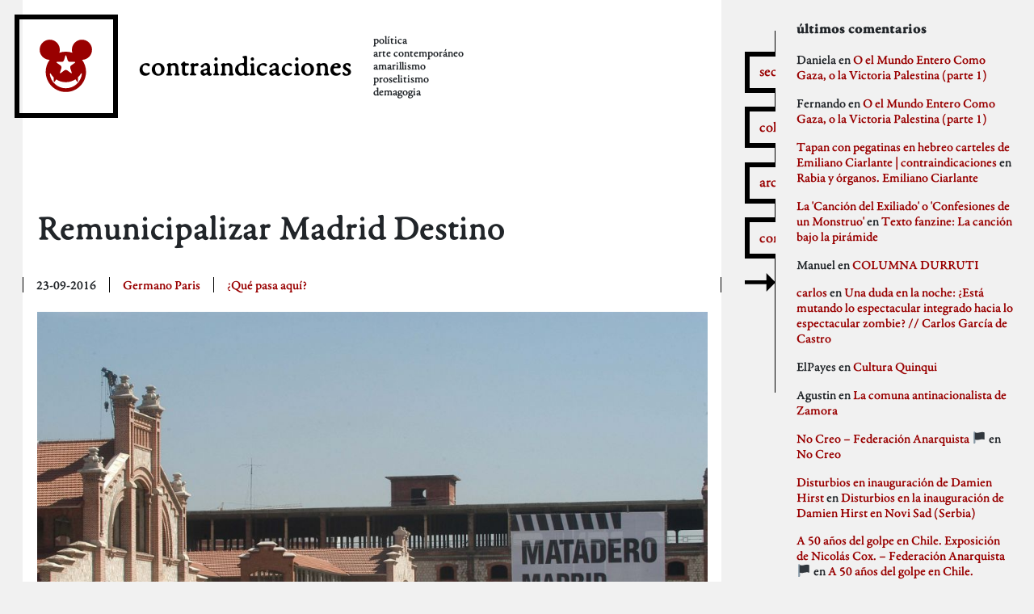

--- FILE ---
content_type: text/html; charset=UTF-8
request_url: https://contraindicaciones.net/remunicipalizar-madrid-destino/
body_size: 11655
content:
<!doctype html>
<html lang="es">
  <head>
    <meta charset="utf-8">
    <meta http-equiv="x-ua-compatible" content="ie=edge">
    <meta name="viewport" content="width=device-width, initial-scale=1, shrink-to-fit=no">
    <title>Remunicipalizar Madrid Destino | contraindicaciones</title>

<!-- The SEO Framework by Sybre Waaijer -->
<meta name="description" content="A estas alturas si algo tenemos claro de la gesti&oacute;n de Ahora Madrid, es que al menos en el &aacute;mbito de la cultura es un fracaso, incapaz de cumplir sus&#8230;" />
<meta property="og:image" content="https://stage.contraindicaciones.net/app/uploads/2016/09/matadero-madrid-1024x681.jpg" />
<meta property="og:locale" content="es_ES" />
<meta property="og:type" content="article" />
<meta property="og:title" content="Remunicipalizar Madrid Destino | contraindicaciones" />
<meta property="og:description" content="A estas alturas si algo tenemos claro de la gesti&oacute;n de Ahora Madrid, es que al menos en el &aacute;mbito de la cultura es un fracaso, incapaz de cumplir sus expectativas y promesas. Una de ellas era acabar&#8230;" />
<meta property="og:url" content="https://contraindicaciones.net/remunicipalizar-madrid-destino/" />
<meta property="og:site_name" content="contraindicaciones" />
<meta property="og:updated_time" content="2016-10-14T00:17+00:00" />
<meta property="article:published_time" content="2016-09-23T16:19+00:00" />
<meta property="article:modified_time" content="2016-10-14T00:17+00:00" />
<meta name="twitter:card" content="summary_large_image" />
<meta name="twitter:title" content="Remunicipalizar Madrid Destino | contraindicaciones" />
<meta name="twitter:description" content="A estas alturas si algo tenemos claro de la gesti&oacute;n de Ahora Madrid, es que al menos en el &aacute;mbito de la cultura es un fracaso, incapaz de cumplir sus expectativas y promesas. Una de ellas era acabar&#8230;" />
<meta name="twitter:image" content="https://stage.contraindicaciones.net/app/uploads/2016/09/matadero-madrid-1024x681.jpg" />
<link rel="canonical" href="https://contraindicaciones.net/remunicipalizar-madrid-destino/" />
<script type="application/ld+json">{"@context":"https://schema.org","@type":"BreadcrumbList","itemListElement":[{"@type":"ListItem","position":1,"item":{"@id":"https://contraindicaciones.net/","name":"contraindicaciones"}},{"@type":"ListItem","position":2,"item":{"@id":"https://contraindicaciones.net/category/que-pasa-aqui/","name":"\u00bfQu\u00e9 pasa aqu\u00ed?"}},{"@type":"ListItem","position":3,"item":{"@id":"https://contraindicaciones.net/remunicipalizar-madrid-destino/","name":"Remunicipalizar Madrid Destino"}}]}</script>
<!-- / The SEO Framework by Sybre Waaijer | 2.82ms meta | 0.64ms boot -->

<link rel='dns-prefetch' href='//s.w.org' />
<link rel="alternate" type="application/rss+xml" title="contraindicaciones &raquo; Comentario Remunicipalizar Madrid Destino del feed" href="https://contraindicaciones.net/remunicipalizar-madrid-destino/feed/" />
		<script>
			window._wpemojiSettings = {"baseUrl":"https:\/\/s.w.org\/images\/core\/emoji\/13.0.1\/72x72\/","ext":".png","svgUrl":"https:\/\/s.w.org\/images\/core\/emoji\/13.0.1\/svg\/","svgExt":".svg","source":{"concatemoji":"https:\/\/contraindicaciones.net\/wp\/wp-includes\/js\/wp-emoji-release.min.js?ver=5.7"}};
			!function(e,a,t){var n,r,o,i=a.createElement("canvas"),p=i.getContext&&i.getContext("2d");function s(e,t){var a=String.fromCharCode;p.clearRect(0,0,i.width,i.height),p.fillText(a.apply(this,e),0,0);e=i.toDataURL();return p.clearRect(0,0,i.width,i.height),p.fillText(a.apply(this,t),0,0),e===i.toDataURL()}function c(e){var t=a.createElement("script");t.src=e,t.defer=t.type="text/javascript",a.getElementsByTagName("head")[0].appendChild(t)}for(o=Array("flag","emoji"),t.supports={everything:!0,everythingExceptFlag:!0},r=0;r<o.length;r++)t.supports[o[r]]=function(e){if(!p||!p.fillText)return!1;switch(p.textBaseline="top",p.font="600 32px Arial",e){case"flag":return s([127987,65039,8205,9895,65039],[127987,65039,8203,9895,65039])?!1:!s([55356,56826,55356,56819],[55356,56826,8203,55356,56819])&&!s([55356,57332,56128,56423,56128,56418,56128,56421,56128,56430,56128,56423,56128,56447],[55356,57332,8203,56128,56423,8203,56128,56418,8203,56128,56421,8203,56128,56430,8203,56128,56423,8203,56128,56447]);case"emoji":return!s([55357,56424,8205,55356,57212],[55357,56424,8203,55356,57212])}return!1}(o[r]),t.supports.everything=t.supports.everything&&t.supports[o[r]],"flag"!==o[r]&&(t.supports.everythingExceptFlag=t.supports.everythingExceptFlag&&t.supports[o[r]]);t.supports.everythingExceptFlag=t.supports.everythingExceptFlag&&!t.supports.flag,t.DOMReady=!1,t.readyCallback=function(){t.DOMReady=!0},t.supports.everything||(n=function(){t.readyCallback()},a.addEventListener?(a.addEventListener("DOMContentLoaded",n,!1),e.addEventListener("load",n,!1)):(e.attachEvent("onload",n),a.attachEvent("onreadystatechange",function(){"complete"===a.readyState&&t.readyCallback()})),(n=t.source||{}).concatemoji?c(n.concatemoji):n.wpemoji&&n.twemoji&&(c(n.twemoji),c(n.wpemoji)))}(window,document,window._wpemojiSettings);
		</script>
		<style>
img.wp-smiley,
img.emoji {
	display: inline !important;
	border: none !important;
	box-shadow: none !important;
	height: 1em !important;
	width: 1em !important;
	margin: 0 .07em !important;
	vertical-align: -0.1em !important;
	background: none !important;
	padding: 0 !important;
}
</style>
	<link rel='stylesheet' id='wp-block-library-css'  href='https://contraindicaciones.net/wp/wp-includes/css/dist/block-library/style.min.css?ver=5.7' media='all' />
<link rel='stylesheet' id='sage/app.css-css'  href='https://contraindicaciones.net/app/themes/ci/dist/styles/app.css?id=eb5e397d90f64d0e7846' media='all' />
<script src='https://contraindicaciones.net/wp/wp-includes/js/jquery/jquery.min.js?ver=3.5.1' id='jquery-core-js'></script>
<script src='https://contraindicaciones.net/wp/wp-includes/js/jquery/jquery-migrate.min.js?ver=3.3.2' id='jquery-migrate-js'></script>
<link rel="https://api.w.org/" href="https://contraindicaciones.net/wp-json/" /><link rel="alternate" type="application/json" href="https://contraindicaciones.net/wp-json/wp/v2/posts/9859" /><link rel="EditURI" type="application/rsd+xml" title="RSD" href="https://contraindicaciones.net/wp/xmlrpc.php?rsd" />
<link rel="wlwmanifest" type="application/wlwmanifest+xml" href="https://contraindicaciones.net/wp/wp-includes/wlwmanifest.xml" /> 
<link rel="alternate" type="application/json+oembed" href="https://contraindicaciones.net/wp-json/oembed/1.0/embed?url=https%3A%2F%2Fcontraindicaciones.net%2Fremunicipalizar-madrid-destino%2F" />
<link rel="alternate" type="text/xml+oembed" href="https://contraindicaciones.net/wp-json/oembed/1.0/embed?url=https%3A%2F%2Fcontraindicaciones.net%2Fremunicipalizar-madrid-destino%2F&#038;format=xml" />
<link rel="apple-touch-icon" sizes="180x180" href="/app/uploads/fbrfg/apple-touch-icon.png">
<link rel="icon" type="image/png" sizes="32x32" href="/app/uploads/fbrfg/favicon-32x32.png">
<link rel="icon" type="image/png" sizes="16x16" href="/app/uploads/fbrfg/favicon-16x16.png">
<link rel="manifest" href="/app/uploads/fbrfg/site.webmanifest">
<link rel="shortcut icon" href="/app/uploads/fbrfg/favicon.ico">
<meta name="msapplication-TileColor" content="#da532c">
<meta name="msapplication-config" content="/app/uploads/fbrfg/browserconfig.xml">
<meta name="theme-color" content="#ffffff"><style>.recentcomments a{display:inline !important;padding:0 !important;margin:0 !important;}</style>  </head>

  <body class="post-template-default single single-post postid-9859 single-format-standard wp-embed-responsive remunicipalizar-madrid-destino">
        
    <div id="app">
      <header class="banner">
  <div class="container-fluid">

    <div class="row brand align-items-center flex-column flex-md-row">
      <a class="logo mr-sm-4" href="https://contraindicaciones.net/">
        <svg class="browni" width="400" height="400" viewBox="0 0 400 400" fill="none" xmlns="http://www.w3.org/2000/svg">
<path fill-rule="evenodd" clip-rule="evenodd" d="M160.32 119.967C172.823 115.697 186.23 113.379 200.179 113.379C214.025 113.379 227.338 115.663 239.762 119.873C237.961 114.088 236.992 107.937 236.992 101.56C236.992 67.5613 264.553 40 298.551 40C332.55 40 360.111 67.5613 360.111 101.56C360.111 135.372 332.852 162.816 299.112 163.117C314.384 183.639 323.422 209.075 323.422 236.622C323.422 304.687 268.244 359.865 200.179 359.865C132.114 359.865 76.9359 304.687 76.9359 236.622C76.9359 209.076 85.9732 183.64 101.245 163.119C67.3911 162.949 40 135.453 40 101.56C40 67.5613 67.5613 40 101.56 40C135.558 40 163.12 67.5613 163.12 101.56C163.12 107.972 162.139 114.155 160.32 119.967ZM208.789 227.557C203.977 223.999 196.177 223.997 191.363 227.557L169.665 243.6C164.853 247.158 162.489 245.443 164.387 239.765L172.94 214.172C174.837 208.495 172.428 201.077 167.555 197.598L145.592 181.92C140.721 178.443 141.621 175.665 147.608 175.715L174.592 175.94C180.576 175.99 186.887 171.407 188.69 165.697L196.814 139.965C198.615 134.258 201.536 134.255 203.338 139.965L211.462 165.697C213.264 171.404 219.573 175.99 225.56 175.94L252.544 175.715C258.528 175.665 259.433 178.441 254.56 181.92L232.597 197.598C227.726 201.075 225.315 208.493 227.212 214.172L235.765 239.765C237.662 245.441 235.301 247.159 230.487 243.6L208.789 227.557ZM292.556 247.265C294.764 243.567 298.364 245.385 298 248.833C292.76 298.365 250.853 336.957 199.932 336.957C149.151 336.957 107.335 298.575 101.909 249.239C101.516 245.66 105.159 244.38 107.405 248.068C112.591 256.584 118.922 264.326 126.184 271.081L126.184 293.135C126.184 299.662 129.125 300.556 132.755 295.13L141.076 282.689C157.968 293.634 178.111 299.989 199.738 299.989C221.628 299.989 241.996 293.479 259.014 282.289L267.739 295.333C271.293 300.648 274.174 299.772 274.174 293.38V270.252C281.293 263.481 287.49 255.75 292.556 247.265Z" fill="#990000"/>
</svg>      </a>
      <a class="nombre mr-sm-4" href="https://contraindicaciones.net/">
        contraindicaciones
      </a>
      <div class="description text-center text-md-left">
        <span>política</span> <span>arte contemporáneo</span> <span>amarillismo</span> <span>proselitismo</span> <span>demagogia</span>
      </div>
    </div>

    <nav class="nav-mobile mt-3 d-md-none">
              <div class="menu-movil-container"><ul id="menu-movil" class="nav"><li id="menu-item-12188" class="menu-item menu-item-type-post_type menu-item-object-page menu-item-12188"><a href="https://contraindicaciones.net/colaboradores/">Colaboradores</a></li>
<li id="menu-item-12189" class="menu-item menu-item-type-post_type menu-item-object-page menu-item-12189"><a href="https://contraindicaciones.net/secciones/">Secciones</a></li>
<li id="menu-item-12190" class="menu-item menu-item-type-post_type menu-item-object-page menu-item-12190"><a href="https://contraindicaciones.net/archivos/">Archivos</a></li>
</ul></div>
          </nav>

  </div>

</header>


<main class="main">
         <div class="contenido-wrap d-flex justify-content-center">
  <div class="contenido d-flex flex-wrap abierto justify-content-center">
    <article class="post-9859 post type-post status-publish format-standard hentry category-que-pasa-aqui">
      <header>
        <h1 class="entry-title">
          Remunicipalizar Madrid Destino
        </h1>

        <div class="meta d-flex">
  <time class="updated" datetime="2016-09-23T16:19:59+00:00">
    23-09-2016
  </time>

  <p class="byline author vcard">
    <a href="https://contraindicaciones.net/author/germano-paris/" rel="author" class="fn">
      Germano Paris
    </a>
  </p>

  <ul class="categories"><li class="cat"><a href="https://contraindicaciones.net/category/que-pasa-aqui/">¿Qué pasa aquí?</a></li></ul>

</div>
      </header>

      <div class="entry-content">
        <p><img loading="lazy" src="https://stage.contraindicaciones.net/app/uploads/2016/09/matadero-madrid-1024x681.jpg" alt="matadero-madrid-1024x681" width="1024" height="681" class="alignnone size-full wp-image-9860" srcset="https://contraindicaciones.net/app/uploads/2016/09/matadero-madrid-1024x681.jpg 1024w, https://contraindicaciones.net/app/uploads/2016/09/matadero-madrid-1024x681-300x200.jpg 300w, https://contraindicaciones.net/app/uploads/2016/09/matadero-madrid-1024x681-768x511.jpg 768w" sizes="(max-width: 1024px) 100vw, 1024px" /></p>
<p>A estas alturas si algo tenemos claro de la gestión de Ahora Madrid, es que al menos en el ámbito de la cultura es un fracaso, incapaz de cumplir sus expectativas y promesas. Una de ellas era acabar con Madrid Destino y convertir la polémica empresa de gestión cultural de Ana Botella en <a href="http://www.eldiario.es/cultura/politicas_culturales/Santi-Eraso_0_413308921.html">lo opuesto de lo que era: una institución abierta, horizontal, transparente y pública</a>. Sin embargo más pronto que tarde, su nuevo director Santi Eraso hizo saber que la cosa era imposible por cuestiones administrativas más que por voluntad política (¿no habíamos quedado en que todo era posible con voluntad política?), y ahora Eraso deja su cargo por «desapasionamiento».</p>
<p>Pero los trabajadores de Madrid Destino no se resignan, y algunos apuestan por la remunicipalización. Así se ha creado CNT Madrid Destino, que se presenta de este modo:</p>
<p>«Somos el último eslabón en el trabajo que genera la gestión cultural pública de la ciudad de Madrid. Sin embargo, no trabajamos directamente para el ayuntamiento, la administración pública de la que depende esa gestión. Trabajamos para Madrid Destino, la empresa municipal que gestiona buques insignia de la cultura madrileña como son Matadero Madrid, Teatro Español, Fernán Gómez o Circo Price, pero dependemos de otra empresa, una de ‘servicios especiales’. Para quien no esté familiarizado, las empresas de servicios especiales sólo contratan a personas con discapacidad. Y es que todas las personas de este último eslabón, somos personas con un grado de discapacidad reconocido.</p>
<p><span id="more-9859"></span></p>
<p>Por estos contratos, las mencionadas empresas son bonificadas en las cuotas a la Seguridad Social y optan a subvenciones y ayudas públicas por la contratación. Favorecen nuestra inclusión y al mismo tiempo, nos convertimos en un valor añadido.</p>
<p>A pesar de ser el último eslabón, somos las primeras personas en recibir al público con nuestro buen hacer y nuestra mejor disposición. Amamos la cultura y tratamos como queremos ser tratados.</p>
<p>Nuestras compañeras y compañeros de trabajo también son dados de alta por empresas distintas a Madrid Destino: de limpieza, vigilancia, mantenimiento, utillería, etc. Compartimos el mismo espacio, y cuidamos juntas que cada función, evento, exposición o acto, salga bien. Pero nos separan empleadores, contratos y categorías laborales.</p>
<p>Cada cierto tiempo sale a licitación los diferentes servicios que prestamos. Las y los trabajadores nos quedamos en un limbo laboral. La nueva empresa que obtiene la licitación puede continuar con el equipo que ya está desarrollando la actividad u optar por contratar a un nuevo equipo de personas. Lo que genera una vulnerabilidad laboral grave para la personas trabajadoras.</p>
<p>Dada la peculiaridad de nuestro caso (personas con discapacidad), la empresa ganadora suele ser otra empresa de servicios especiales que acaba optando por la subrogación. Es decir, por la continuidad de la plantilla.</p>
<p>En esa continuidad se supone que debieran contemplarse los derechos ya adquiridos en el puesto de trabajo: salario, categoría laboral, base de cotización, antigüedad, periodo vacacional, etc. Pero la realidad es que esto depende de la voluntad de la empresa ganadora. No nos quedamos en un limbo laboral sino que, a modo de ‘cromos intercambiables’ perdemos el valor como personas, y es la empresa la que decide cuánto valemos, o cuánto valen nuestros derechos. Vivimos la precariedad de la discapacidad.</p>
<p>Ante esta situación, lanzamos una pregunta: ¿Todo esto no sería más sencillo, más fácil, más ágil, si el ayuntamiento, la administración pública que nos compete, remunicipalizase los servicios culturales que son de todos los madrileños y madrileñas?»</p>
<p><a href="http://graficasmadrid.cnt.es/remunicipalizar-la-gestion-cultural-remunicipalizar-madrid-destino/">CNT Madrid Destino</a></p>
      </div>

      <footer>
        
      </footer>

      <section id="comments" class="comments">
    
    
    	<div id="respond" class="comment-respond">
		<h3 id="reply-title" class="comment-reply-title">Deja una respuesta <small><a rel="nofollow" id="cancel-comment-reply-link" href="/remunicipalizar-madrid-destino/#respond" style="display:none;">Cancelar la respuesta</a></small></h3><form action="https://contraindicaciones.net/wp/wp-comments-post.php" method="post" id="commentform" class="comment-form" novalidate><p class="comment-notes"><span id="email-notes">Tu dirección de correo electrónico no será publicada.</span> Los campos obligatorios están marcados con <span class="required">*</span></p><p class="comment-form-comment"><label for="comment">Comentario</label> <textarea id="comment" name="comment" cols="45" rows="8" maxlength="65525" required="required"></textarea></p><p class="comment-form-author"><label for="author">Nombre <span class="required">*</span></label> <input id="author" name="author" type="text" value="" size="30" maxlength="245" required='required' /></p>
<p class="comment-form-email"><label for="email">Correo electrónico <span class="required">*</span></label> <input id="email" name="email" type="email" value="" size="30" maxlength="100" aria-describedby="email-notes" required='required' /></p>
<p class="comment-form-url"><label for="url">Web</label> <input id="url" name="url" type="url" value="" size="30" maxlength="200" /></p>
<p class="form-submit"><input name="submit" type="submit" id="submit" class="submit" value="Publicar el comentario" /> <input type='hidden' name='comment_post_ID' value='9859' id='comment_post_ID' />
<input type='hidden' name='comment_parent' id='comment_parent' value='0' />
</p><p style="display: none;"><input type="hidden" id="akismet_comment_nonce" name="akismet_comment_nonce" value="3da409e166" /></p><p style="display: none !important;"><label>&#916;<textarea name="ak_hp_textarea" cols="45" rows="8" maxlength="100"></textarea></label><input type="hidden" id="ak_js_1" name="ak_js" value="115"/><script>document.getElementById( "ak_js_1" ).setAttribute( "value", ( new Date() ).getTime() );</script></p></form>	</div><!-- #respond -->
	  </section>
    </article>
  </div>
</div>
  </main>

  <aside class="sidebar">
      <div class="botones d-none d-md-flex">
  <nav class="nav-sidebar d-none d-md-block">
          <ul id="nav-sidebar" class="nav nav-sidebar"><li id="menu-item-12184" class="secciones menu-item menu-item-type-custom menu-item-object-custom menu-item-12184"><a href="#">secciones</a></li>
<li id="menu-item-12181" class="colaboradores menu-item menu-item-type-custom menu-item-object-custom menu-item-12181"><a href="#">colaboradores</a></li>
<li id="menu-item-12182" class="archivos menu-item menu-item-type-custom menu-item-object-custom menu-item-12182"><a href="#">archivos</a></li>
<li id="menu-item-12183" class="comentarios menu-item menu-item-type-custom menu-item-object-custom menu-item-12183"><a href="#">comentarios</a></li>
</ul>
    
    <a href="#" id="btnside">
      <svg id="flecha-izq" viewBox="0 0 243 148" fill="none" xmlns="http://www.w3.org/2000/svg">
<g clip-path="url(#clip0)">
<path d="M72 3.09494e-07L6.43538e-06 73.6121L72 147.224L72 88.6121L243 88.6122L243 58.6122L72 58.6121L72 3.09494e-07Z" fill="black"/>
</g>
<defs>
<clipPath id="clip0">
<rect width="243" height="148" fill="white"/>
</clipPath>
</defs>
</svg>      <svg id="flecha-der" width="243" height="148" viewBox="0 0 243 148" fill="none" xmlns="http://www.w3.org/2000/svg">
<path d="M171 147.224L243 73.6122L171 0V58.6122H0V88.6122H171V147.224Z" fill="black"/>
</svg>    </a>
  </nav>
</div>

<section class="widget categories-2 widget_categories"><h3>secciones</h3>
			<ul>
					<li class="cat-item cat-item-3"><a href="https://contraindicaciones.net/category/que-pasa-aqui/" title="La actualidad contraindicada.">¿Qué pasa aquí?</a>
</li>
	<li class="cat-item cat-item-4"><a href="https://contraindicaciones.net/category/autobombo/" title="Aquí los colaboradores de contraindicaciones presumen de sus logros, por ridículos que sean.">Autobombo</a>
</li>
	<li class="cat-item cat-item-5"><a href="https://contraindicaciones.net/category/critica-a-la-critica/" title="La mejor defensa es un buen ataque y el mejor ataque a un crítico es comerle la oreja.">Critica a la crítica</a>
</li>
	<li class="cat-item cat-item-6"><a href="https://contraindicaciones.net/category/delincuentes/" title="La criminalización es una potente herramienta que las instituciones utilizan contra la sociedad civil. Orgullo de delincuente.">Delincuentes</a>
</li>
	<li class="cat-item cat-item-7"><a href="https://contraindicaciones.net/category/difusion/" title="Propaganda, sin más. El resto de secciones también contiene propaganda pero aquí, más.">Difusión</a>
</li>
	<li class="cat-item cat-item-8"><a href="https://contraindicaciones.net/category/idioteces/" title="Cosas que nos avergüenza publicar pero que se publican igualmente porque somos incapaces de un mínimo de contención.">Idioteces</a>
</li>
	<li class="cat-item cat-item-9"><a href="https://contraindicaciones.net/category/memoria-historica/" title="Recordando los hermosos pasajes de nuestra historia.">Memoria Histórica</a>
</li>
	<li class="cat-item cat-item-10"><a href="https://contraindicaciones.net/category/pill-golding/" title="Cosas que nos gustan.">Pill Golding</a>
</li>
	<li class="cat-item cat-item-1"><a href="https://contraindicaciones.net/category/sin-categoria/">Sin categoría</a>
</li>
	<li class="cat-item cat-item-12"><a href="https://contraindicaciones.net/category/weblog/" title="Nuestra sección &quot;meta&quot;, o sea, lo que se refiere a contraindicaciones propiamente.">Weblog</a>
</li>
			</ul>

			</section><section class="widget archives-2 widget_archive"><h3>archivos</h3>
			<ul>
					<li><a href='https://contraindicaciones.net/2026/01/'>enero 2026</a></li>
	<li><a href='https://contraindicaciones.net/2025/12/'>diciembre 2025</a></li>
	<li><a href='https://contraindicaciones.net/2025/11/'>noviembre 2025</a></li>
	<li><a href='https://contraindicaciones.net/2023/11/'>noviembre 2023</a></li>
	<li><a href='https://contraindicaciones.net/2023/09/'>septiembre 2023</a></li>
	<li><a href='https://contraindicaciones.net/2023/07/'>julio 2023</a></li>
	<li><a href='https://contraindicaciones.net/2023/02/'>febrero 2023</a></li>
	<li><a href='https://contraindicaciones.net/2022/06/'>junio 2022</a></li>
	<li><a href='https://contraindicaciones.net/2022/05/'>mayo 2022</a></li>
	<li><a href='https://contraindicaciones.net/2022/04/'>abril 2022</a></li>
	<li><a href='https://contraindicaciones.net/2022/03/'>marzo 2022</a></li>
	<li><a href='https://contraindicaciones.net/2021/05/'>mayo 2021</a></li>
	<li><a href='https://contraindicaciones.net/2021/04/'>abril 2021</a></li>
	<li><a href='https://contraindicaciones.net/2021/02/'>febrero 2021</a></li>
	<li><a href='https://contraindicaciones.net/2021/01/'>enero 2021</a></li>
	<li><a href='https://contraindicaciones.net/2020/12/'>diciembre 2020</a></li>
	<li><a href='https://contraindicaciones.net/2020/11/'>noviembre 2020</a></li>
	<li><a href='https://contraindicaciones.net/2020/10/'>octubre 2020</a></li>
	<li><a href='https://contraindicaciones.net/2020/09/'>septiembre 2020</a></li>
	<li><a href='https://contraindicaciones.net/2020/08/'>agosto 2020</a></li>
	<li><a href='https://contraindicaciones.net/2020/07/'>julio 2020</a></li>
	<li><a href='https://contraindicaciones.net/2020/06/'>junio 2020</a></li>
	<li><a href='https://contraindicaciones.net/2020/05/'>mayo 2020</a></li>
	<li><a href='https://contraindicaciones.net/2020/04/'>abril 2020</a></li>
	<li><a href='https://contraindicaciones.net/2020/03/'>marzo 2020</a></li>
	<li><a href='https://contraindicaciones.net/2020/02/'>febrero 2020</a></li>
	<li><a href='https://contraindicaciones.net/2020/01/'>enero 2020</a></li>
	<li><a href='https://contraindicaciones.net/2019/12/'>diciembre 2019</a></li>
	<li><a href='https://contraindicaciones.net/2019/11/'>noviembre 2019</a></li>
	<li><a href='https://contraindicaciones.net/2019/10/'>octubre 2019</a></li>
	<li><a href='https://contraindicaciones.net/2019/09/'>septiembre 2019</a></li>
	<li><a href='https://contraindicaciones.net/2019/07/'>julio 2019</a></li>
	<li><a href='https://contraindicaciones.net/2019/06/'>junio 2019</a></li>
	<li><a href='https://contraindicaciones.net/2019/05/'>mayo 2019</a></li>
	<li><a href='https://contraindicaciones.net/2019/04/'>abril 2019</a></li>
	<li><a href='https://contraindicaciones.net/2019/03/'>marzo 2019</a></li>
	<li><a href='https://contraindicaciones.net/2019/02/'>febrero 2019</a></li>
	<li><a href='https://contraindicaciones.net/2019/01/'>enero 2019</a></li>
	<li><a href='https://contraindicaciones.net/2018/12/'>diciembre 2018</a></li>
	<li><a href='https://contraindicaciones.net/2018/11/'>noviembre 2018</a></li>
	<li><a href='https://contraindicaciones.net/2018/10/'>octubre 2018</a></li>
	<li><a href='https://contraindicaciones.net/2018/09/'>septiembre 2018</a></li>
	<li><a href='https://contraindicaciones.net/2018/08/'>agosto 2018</a></li>
	<li><a href='https://contraindicaciones.net/2018/07/'>julio 2018</a></li>
	<li><a href='https://contraindicaciones.net/2018/06/'>junio 2018</a></li>
	<li><a href='https://contraindicaciones.net/2018/05/'>mayo 2018</a></li>
	<li><a href='https://contraindicaciones.net/2018/04/'>abril 2018</a></li>
	<li><a href='https://contraindicaciones.net/2018/03/'>marzo 2018</a></li>
	<li><a href='https://contraindicaciones.net/2018/02/'>febrero 2018</a></li>
	<li><a href='https://contraindicaciones.net/2018/01/'>enero 2018</a></li>
	<li><a href='https://contraindicaciones.net/2017/12/'>diciembre 2017</a></li>
	<li><a href='https://contraindicaciones.net/2017/11/'>noviembre 2017</a></li>
	<li><a href='https://contraindicaciones.net/2017/10/'>octubre 2017</a></li>
	<li><a href='https://contraindicaciones.net/2017/09/'>septiembre 2017</a></li>
	<li><a href='https://contraindicaciones.net/2017/08/'>agosto 2017</a></li>
	<li><a href='https://contraindicaciones.net/2017/07/'>julio 2017</a></li>
	<li><a href='https://contraindicaciones.net/2017/06/'>junio 2017</a></li>
	<li><a href='https://contraindicaciones.net/2017/05/'>mayo 2017</a></li>
	<li><a href='https://contraindicaciones.net/2017/04/'>abril 2017</a></li>
	<li><a href='https://contraindicaciones.net/2017/03/'>marzo 2017</a></li>
	<li><a href='https://contraindicaciones.net/2017/02/'>febrero 2017</a></li>
	<li><a href='https://contraindicaciones.net/2017/01/'>enero 2017</a></li>
	<li><a href='https://contraindicaciones.net/2016/12/'>diciembre 2016</a></li>
	<li><a href='https://contraindicaciones.net/2016/11/'>noviembre 2016</a></li>
	<li><a href='https://contraindicaciones.net/2016/10/'>octubre 2016</a></li>
	<li><a href='https://contraindicaciones.net/2016/09/'>septiembre 2016</a></li>
	<li><a href='https://contraindicaciones.net/2016/08/'>agosto 2016</a></li>
	<li><a href='https://contraindicaciones.net/2016/07/'>julio 2016</a></li>
	<li><a href='https://contraindicaciones.net/2016/06/'>junio 2016</a></li>
	<li><a href='https://contraindicaciones.net/2016/05/'>mayo 2016</a></li>
	<li><a href='https://contraindicaciones.net/2016/04/'>abril 2016</a></li>
	<li><a href='https://contraindicaciones.net/2016/03/'>marzo 2016</a></li>
	<li><a href='https://contraindicaciones.net/2016/02/'>febrero 2016</a></li>
	<li><a href='https://contraindicaciones.net/2016/01/'>enero 2016</a></li>
	<li><a href='https://contraindicaciones.net/2015/12/'>diciembre 2015</a></li>
	<li><a href='https://contraindicaciones.net/2015/11/'>noviembre 2015</a></li>
	<li><a href='https://contraindicaciones.net/2015/10/'>octubre 2015</a></li>
	<li><a href='https://contraindicaciones.net/2015/09/'>septiembre 2015</a></li>
	<li><a href='https://contraindicaciones.net/2015/08/'>agosto 2015</a></li>
	<li><a href='https://contraindicaciones.net/2015/07/'>julio 2015</a></li>
	<li><a href='https://contraindicaciones.net/2015/06/'>junio 2015</a></li>
	<li><a href='https://contraindicaciones.net/2015/05/'>mayo 2015</a></li>
	<li><a href='https://contraindicaciones.net/2015/04/'>abril 2015</a></li>
	<li><a href='https://contraindicaciones.net/2015/03/'>marzo 2015</a></li>
	<li><a href='https://contraindicaciones.net/2015/02/'>febrero 2015</a></li>
	<li><a href='https://contraindicaciones.net/2015/01/'>enero 2015</a></li>
	<li><a href='https://contraindicaciones.net/2014/12/'>diciembre 2014</a></li>
	<li><a href='https://contraindicaciones.net/2014/11/'>noviembre 2014</a></li>
	<li><a href='https://contraindicaciones.net/2014/10/'>octubre 2014</a></li>
	<li><a href='https://contraindicaciones.net/2014/09/'>septiembre 2014</a></li>
	<li><a href='https://contraindicaciones.net/2014/08/'>agosto 2014</a></li>
	<li><a href='https://contraindicaciones.net/2014/07/'>julio 2014</a></li>
	<li><a href='https://contraindicaciones.net/2014/06/'>junio 2014</a></li>
	<li><a href='https://contraindicaciones.net/2014/05/'>mayo 2014</a></li>
	<li><a href='https://contraindicaciones.net/2014/01/'>enero 2014</a></li>
	<li><a href='https://contraindicaciones.net/2013/12/'>diciembre 2013</a></li>
	<li><a href='https://contraindicaciones.net/2013/11/'>noviembre 2013</a></li>
	<li><a href='https://contraindicaciones.net/2013/10/'>octubre 2013</a></li>
	<li><a href='https://contraindicaciones.net/2013/09/'>septiembre 2013</a></li>
	<li><a href='https://contraindicaciones.net/2013/08/'>agosto 2013</a></li>
	<li><a href='https://contraindicaciones.net/2013/07/'>julio 2013</a></li>
	<li><a href='https://contraindicaciones.net/2013/06/'>junio 2013</a></li>
	<li><a href='https://contraindicaciones.net/2013/05/'>mayo 2013</a></li>
	<li><a href='https://contraindicaciones.net/2013/04/'>abril 2013</a></li>
	<li><a href='https://contraindicaciones.net/2013/03/'>marzo 2013</a></li>
	<li><a href='https://contraindicaciones.net/2013/02/'>febrero 2013</a></li>
	<li><a href='https://contraindicaciones.net/2013/01/'>enero 2013</a></li>
	<li><a href='https://contraindicaciones.net/2012/12/'>diciembre 2012</a></li>
	<li><a href='https://contraindicaciones.net/2012/11/'>noviembre 2012</a></li>
	<li><a href='https://contraindicaciones.net/2012/10/'>octubre 2012</a></li>
	<li><a href='https://contraindicaciones.net/2012/09/'>septiembre 2012</a></li>
	<li><a href='https://contraindicaciones.net/2012/08/'>agosto 2012</a></li>
	<li><a href='https://contraindicaciones.net/2012/07/'>julio 2012</a></li>
	<li><a href='https://contraindicaciones.net/2012/06/'>junio 2012</a></li>
	<li><a href='https://contraindicaciones.net/2012/05/'>mayo 2012</a></li>
	<li><a href='https://contraindicaciones.net/2012/04/'>abril 2012</a></li>
	<li><a href='https://contraindicaciones.net/2012/03/'>marzo 2012</a></li>
	<li><a href='https://contraindicaciones.net/2012/02/'>febrero 2012</a></li>
	<li><a href='https://contraindicaciones.net/2012/01/'>enero 2012</a></li>
	<li><a href='https://contraindicaciones.net/2011/12/'>diciembre 2011</a></li>
	<li><a href='https://contraindicaciones.net/2011/11/'>noviembre 2011</a></li>
	<li><a href='https://contraindicaciones.net/2011/10/'>octubre 2011</a></li>
	<li><a href='https://contraindicaciones.net/2011/09/'>septiembre 2011</a></li>
	<li><a href='https://contraindicaciones.net/2011/08/'>agosto 2011</a></li>
	<li><a href='https://contraindicaciones.net/2011/07/'>julio 2011</a></li>
	<li><a href='https://contraindicaciones.net/2011/06/'>junio 2011</a></li>
	<li><a href='https://contraindicaciones.net/2011/05/'>mayo 2011</a></li>
	<li><a href='https://contraindicaciones.net/2011/04/'>abril 2011</a></li>
	<li><a href='https://contraindicaciones.net/2011/03/'>marzo 2011</a></li>
	<li><a href='https://contraindicaciones.net/2011/02/'>febrero 2011</a></li>
	<li><a href='https://contraindicaciones.net/2011/01/'>enero 2011</a></li>
	<li><a href='https://contraindicaciones.net/2010/12/'>diciembre 2010</a></li>
	<li><a href='https://contraindicaciones.net/2010/11/'>noviembre 2010</a></li>
	<li><a href='https://contraindicaciones.net/2010/10/'>octubre 2010</a></li>
	<li><a href='https://contraindicaciones.net/2010/09/'>septiembre 2010</a></li>
	<li><a href='https://contraindicaciones.net/2010/08/'>agosto 2010</a></li>
	<li><a href='https://contraindicaciones.net/2010/07/'>julio 2010</a></li>
	<li><a href='https://contraindicaciones.net/2010/06/'>junio 2010</a></li>
	<li><a href='https://contraindicaciones.net/2010/05/'>mayo 2010</a></li>
	<li><a href='https://contraindicaciones.net/2010/04/'>abril 2010</a></li>
	<li><a href='https://contraindicaciones.net/2010/03/'>marzo 2010</a></li>
	<li><a href='https://contraindicaciones.net/2010/02/'>febrero 2010</a></li>
	<li><a href='https://contraindicaciones.net/2010/01/'>enero 2010</a></li>
	<li><a href='https://contraindicaciones.net/2009/12/'>diciembre 2009</a></li>
	<li><a href='https://contraindicaciones.net/2009/11/'>noviembre 2009</a></li>
	<li><a href='https://contraindicaciones.net/2009/10/'>octubre 2009</a></li>
	<li><a href='https://contraindicaciones.net/2009/09/'>septiembre 2009</a></li>
	<li><a href='https://contraindicaciones.net/2009/08/'>agosto 2009</a></li>
	<li><a href='https://contraindicaciones.net/2009/07/'>julio 2009</a></li>
	<li><a href='https://contraindicaciones.net/2009/06/'>junio 2009</a></li>
	<li><a href='https://contraindicaciones.net/2009/05/'>mayo 2009</a></li>
	<li><a href='https://contraindicaciones.net/2009/04/'>abril 2009</a></li>
	<li><a href='https://contraindicaciones.net/2009/03/'>marzo 2009</a></li>
	<li><a href='https://contraindicaciones.net/2009/02/'>febrero 2009</a></li>
	<li><a href='https://contraindicaciones.net/2009/01/'>enero 2009</a></li>
	<li><a href='https://contraindicaciones.net/2008/12/'>diciembre 2008</a></li>
	<li><a href='https://contraindicaciones.net/2008/06/'>junio 2008</a></li>
	<li><a href='https://contraindicaciones.net/2008/05/'>mayo 2008</a></li>
	<li><a href='https://contraindicaciones.net/2008/04/'>abril 2008</a></li>
	<li><a href='https://contraindicaciones.net/2008/03/'>marzo 2008</a></li>
	<li><a href='https://contraindicaciones.net/2008/02/'>febrero 2008</a></li>
	<li><a href='https://contraindicaciones.net/2008/01/'>enero 2008</a></li>
	<li><a href='https://contraindicaciones.net/2007/12/'>diciembre 2007</a></li>
	<li><a href='https://contraindicaciones.net/2007/11/'>noviembre 2007</a></li>
	<li><a href='https://contraindicaciones.net/2007/10/'>octubre 2007</a></li>
	<li><a href='https://contraindicaciones.net/2007/09/'>septiembre 2007</a></li>
	<li><a href='https://contraindicaciones.net/2007/08/'>agosto 2007</a></li>
	<li><a href='https://contraindicaciones.net/2007/07/'>julio 2007</a></li>
	<li><a href='https://contraindicaciones.net/2007/06/'>junio 2007</a></li>
	<li><a href='https://contraindicaciones.net/2007/05/'>mayo 2007</a></li>
	<li><a href='https://contraindicaciones.net/2007/04/'>abril 2007</a></li>
	<li><a href='https://contraindicaciones.net/2007/03/'>marzo 2007</a></li>
	<li><a href='https://contraindicaciones.net/2007/02/'>febrero 2007</a></li>
	<li><a href='https://contraindicaciones.net/2007/01/'>enero 2007</a></li>
	<li><a href='https://contraindicaciones.net/2006/12/'>diciembre 2006</a></li>
	<li><a href='https://contraindicaciones.net/2006/11/'>noviembre 2006</a></li>
	<li><a href='https://contraindicaciones.net/2006/07/'>julio 2006</a></li>
	<li><a href='https://contraindicaciones.net/2006/06/'>junio 2006</a></li>
	<li><a href='https://contraindicaciones.net/2006/05/'>mayo 2006</a></li>
	<li><a href='https://contraindicaciones.net/2006/04/'>abril 2006</a></li>
	<li><a href='https://contraindicaciones.net/2006/03/'>marzo 2006</a></li>
	<li><a href='https://contraindicaciones.net/2006/02/'>febrero 2006</a></li>
	<li><a href='https://contraindicaciones.net/2006/01/'>enero 2006</a></li>
	<li><a href='https://contraindicaciones.net/2005/12/'>diciembre 2005</a></li>
	<li><a href='https://contraindicaciones.net/2005/11/'>noviembre 2005</a></li>
	<li><a href='https://contraindicaciones.net/2005/10/'>octubre 2005</a></li>
	<li><a href='https://contraindicaciones.net/2005/09/'>septiembre 2005</a></li>
	<li><a href='https://contraindicaciones.net/2005/08/'>agosto 2005</a></li>
	<li><a href='https://contraindicaciones.net/2005/07/'>julio 2005</a></li>
	<li><a href='https://contraindicaciones.net/2005/06/'>junio 2005</a></li>
	<li><a href='https://contraindicaciones.net/2005/05/'>mayo 2005</a></li>
	<li><a href='https://contraindicaciones.net/2005/04/'>abril 2005</a></li>
	<li><a href='https://contraindicaciones.net/2005/03/'>marzo 2005</a></li>
	<li><a href='https://contraindicaciones.net/2005/02/'>febrero 2005</a></li>
	<li><a href='https://contraindicaciones.net/2005/01/'>enero 2005</a></li>
	<li><a href='https://contraindicaciones.net/2004/12/'>diciembre 2004</a></li>
	<li><a href='https://contraindicaciones.net/2004/11/'>noviembre 2004</a></li>
	<li><a href='https://contraindicaciones.net/2004/10/'>octubre 2004</a></li>
	<li><a href='https://contraindicaciones.net/2004/09/'>septiembre 2004</a></li>
	<li><a href='https://contraindicaciones.net/2004/08/'>agosto 2004</a></li>
	<li><a href='https://contraindicaciones.net/2004/07/'>julio 2004</a></li>
	<li><a href='https://contraindicaciones.net/2004/06/'>junio 2004</a></li>
	<li><a href='https://contraindicaciones.net/2004/05/'>mayo 2004</a></li>
	<li><a href='https://contraindicaciones.net/2004/04/'>abril 2004</a></li>
	<li><a href='https://contraindicaciones.net/2004/03/'>marzo 2004</a></li>
	<li><a href='https://contraindicaciones.net/2004/02/'>febrero 2004</a></li>
	<li><a href='https://contraindicaciones.net/2004/01/'>enero 2004</a></li>
	<li><a href='https://contraindicaciones.net/2003/12/'>diciembre 2003</a></li>
	<li><a href='https://contraindicaciones.net/2003/11/'>noviembre 2003</a></li>
			</ul>

			</section><section class="widget autores_widget-4 widget_autores_widget"><h3>autores</h3><ul class="textwidget"><li><a href="https://contraindicaciones.net/author/aitor/" title="Entradas de aitor">aitor</a></li><li><a href="https://contraindicaciones.net/author/anna-antselovich/" title="Entradas de Anna Antselovich">Anna Antselovich</a></li><li><a href="https://contraindicaciones.net/author/anti-ochoa/" title="Entradas de Anti Ochoa">Anti Ochoa</a></li><li><a href="https://contraindicaciones.net/author/carlosdecastro/" title="Entradas de Archivo De Castro">Archivo De Castro</a></li><li><a href="https://contraindicaciones.net/author/chus-martinez/" title="Entradas de Chus Martinez">Chus Martinez</a></li><li><a href="https://contraindicaciones.net/author/claudia/" title="Entradas de claudia">claudia</a></li><li><a href="https://contraindicaciones.net/author/claudio-gallo/" title="Entradas de Claudio Gallo">Claudio Gallo</a></li><li><a href="https://contraindicaciones.net/author/daniel-villegas/" title="Entradas de Daniel">Daniel</a></li><li><a href="https://contraindicaciones.net/author/democracia/" title="Entradas de Democracia">Democracia</a></li><li><a href="https://contraindicaciones.net/author/dios/" title="Entradas de dios">dios</a></li><li><a href="https://contraindicaciones.net/author/elenapedrosa/" title="Entradas de elenapedrosa">elenapedrosa</a></li><li><a href="https://contraindicaciones.net/author/germano-paris/" title="Entradas de Germano Paris">Germano Paris</a></li><li><a href="https://contraindicaciones.net/author/gus-man/" title="Entradas de Gus-Man">Gus-Man</a></li><li><a href="https://contraindicaciones.net/author/iren-txus/" title="Entradas de Iren Txus">Iren Txus</a></li><li><a href="https://contraindicaciones.net/author/joaquin-ivars/" title="Entradas de Joaquín Ivars">Joaquín Ivars</a></li><li><a href="https://contraindicaciones.net/author/jose-a-miranda/" title="Entradas de Jose A. Miranda">Jose A. Miranda</a></li><li><a href="https://contraindicaciones.net/author/julian-vidal/" title="Entradas de Julian Vidal">Julian Vidal</a></li><li><a href="https://contraindicaciones.net/author/monica/" title="Entradas de monica">monica</a></li><li><a href="https://contraindicaciones.net/author/noaz/" title="Entradas de Noaz">Noaz</a></li><li><a href="https://contraindicaciones.net/author/pablo/" title="Entradas de Pablo">Pablo</a></li><li><a href="https://contraindicaciones.net/author/psjm/" title="Entradas de PSJM">PSJM</a></li><li><a href="https://contraindicaciones.net/author/queen-of-the-bongo/" title="Entradas de Queen of the Bongo">Queen of the Bongo</a></li><li><a href="https://contraindicaciones.net/author/ruben-santiago/" title="Entradas de Ruben Santiago">Ruben Santiago</a></li><li><a href="https://contraindicaciones.net/author/santi-ochoa/" title="Entradas de Santi Ochoa">Santi Ochoa</a></li><li><a href="https://contraindicaciones.net/author/seccion-madrid/" title="Entradas de Seccion Madrid">Seccion Madrid</a></li><li><a href="https://contraindicaciones.net/author/tipo-gris/" title="Entradas de tipo gris">tipo gris</a></li></ul></section><section class="widget recent-comments-2 widget_recent_comments"><h3>últimos comentarios</h3><ul id="recentcomments"><li class="recentcomments"><span class="comment-author-link">Daniela</span> en <a href="https://contraindicaciones.net/o-el-mundo-entero-como-gaza-o-la-victoria-palestina-parte-1/comment-page-1/#comment-28653">O el Mundo Entero Como Gaza, o la Victoria Palestina (parte 1)</a></li><li class="recentcomments"><span class="comment-author-link">Fernando</span> en <a href="https://contraindicaciones.net/o-el-mundo-entero-como-gaza-o-la-victoria-palestina-parte-1/comment-page-1/#comment-28651">O el Mundo Entero Como Gaza, o la Victoria Palestina (parte 1)</a></li><li class="recentcomments"><span class="comment-author-link"><a href='https://contraindicaciones.net/tapan-con-pegatinas-en-hebreo-carteles-de-emiliano-ciarlante/' rel='external nofollow ugc' class='url'>Tapan con pegatinas en hebreo carteles de Emiliano Ciarlante | contraindicaciones</a></span> en <a href="https://contraindicaciones.net/rabia-y-organos-emiliano-ciarlante/comment-page-1/#comment-28394">Rabia y órganos. Emiliano Ciarlante</a></li><li class="recentcomments"><span class="comment-author-link"><a href='https://archivodecastro.com/la-cancion-del-exiliado-o-confesiones-de-un-monstruo/' rel='external nofollow ugc' class='url'>La &#039;Canción del Exiliado&#039; o &#039;Confesiones de un Monstruo&#039;</a></span> en <a href="https://contraindicaciones.net/texto-fanzine-la-cancion-bajo-la-piramide/comment-page-1/#comment-28216">Texto fanzine: La canción bajo la pirámide</a></li><li class="recentcomments"><span class="comment-author-link">Manuel</span> en <a href="https://contraindicaciones.net/columna_durruti/comment-page-1/#comment-26751">COLUMNA DURRUTI</a></li><li class="recentcomments"><span class="comment-author-link"><a href='https://archivodecastro.org/' rel='external nofollow ugc' class='url'>carlos</a></span> en <a href="https://contraindicaciones.net/una_duda_en_la_noche_esta_mutando_lo_espectacular_integrado_hacia_lo_espectacular_zombie_carlos_garc/comment-page-1/#comment-26309">Una duda en la noche: ¿Está mutando lo espectacular integrado hacia lo espectacular zombie? // Carlos García de Castro</a></li><li class="recentcomments"><span class="comment-author-link">ElPayes</span> en <a href="https://contraindicaciones.net/cultura_quinqui/comment-page-1/#comment-25919">Cultura Quinqui</a></li><li class="recentcomments"><span class="comment-author-link">Agustin</span> en <a href="https://contraindicaciones.net/la-comuna-antinacionalista-de-zamora/comment-page-1/#comment-24550">La comuna antinacionalista de Zamora</a></li><li class="recentcomments"><span class="comment-author-link"><a href='https://www.federacionanarquista.net/no-creo/' rel='external nofollow ugc' class='url'>No Creo &#8211; Federación Anarquista 🏴</a></span> en <a href="https://contraindicaciones.net/no-creo/comment-page-1/#comment-24429">No Creo</a></li><li class="recentcomments"><span class="comment-author-link"><a href='https://esferapublica.org/disturbios-damien-hirst/' rel='external nofollow ugc' class='url'>Disturbios en inauguración de Damien Hirst</a></span> en <a href="https://contraindicaciones.net/disturbios-en-la-inauguracion-de-damien-hirst-en-novi-sad-serbia/comment-page-1/#comment-24353">Disturbios en la inauguración de Damien Hirst en Novi Sad (Serbia)</a></li><li class="recentcomments"><span class="comment-author-link"><a href='https://www.federacionanarquista.net/a-50-anos-del-golpe-en-chile-exposicion-de-nicolas-cox/' rel='external nofollow ugc' class='url'>A 50 años del golpe en Chile. Exposición de Nicolás Cox. &#8211; Federación Anarquista 🏴</a></span> en <a href="https://contraindicaciones.net/a-50-anos-del-golpe-en-chile-exposicion-de-nicolas-cox/comment-page-1/#comment-24345">A 50 años del golpe en Chile. Exposición de Nicolás Cox.</a></li><li class="recentcomments"><span class="comment-author-link">Luis Perez Utrera</span> en <a href="https://contraindicaciones.net/carlos_velasco/comment-page-1/#comment-24308">Carlos Velasco</a></li><li class="recentcomments"><span class="comment-author-link"><a href='http://www.alasbarricadas.org' rel='external nofollow ugc' class='url'>Fernando</a></span> en <a href="https://contraindicaciones.net/ecologia-asocial-bienal-de-arquitectura-de-venecia/comment-page-1/#comment-24235">Ecología (A)social / Bienal de Arquitectura de Venecia</a></li><li class="recentcomments"><span class="comment-author-link"><a href='https://www.todoporhacer.org/garcia-oliver/' rel='external nofollow ugc' class='url'>Cuarenta años de la muerte de García Oliver. El alma de Los Solidarios y Ministro de Justicia Popular &#8211; Todo Por Hacer</a></span> en <a href="https://contraindicaciones.net/gimnasia-revolucionaria-contra-la-republica-burguesa/comment-page-1/#comment-23185">Gimnasia revolucionaria contra la República burguesa</a></li><li class="recentcomments"><span class="comment-author-link"><a href='https://ateneolibertariocarabanchellatina.wordpress.com/2022/09/06/cuarenta-anos-de-la-muerte-de-garcia-oliver-el-alma-de-los-solidarios-y-ministro-de-justicia-popular/' rel='external nofollow ugc' class='url'>Cuarenta años de la muerte de García Oliver. El alma de Los Solidarios y Ministro de Justicia Popular &#8211; Ateneo Libertario Carabanchel Latina</a></span> en <a href="https://contraindicaciones.net/gimnasia-revolucionaria-contra-la-republica-burguesa/comment-page-1/#comment-22666">Gimnasia revolucionaria contra la República burguesa</a></li></ul></section>
  </aside>

<footer class="content-info">
  <div class="container">
      </div>
</footer>
    </div>

        <script id='sage/vendor.js-js-before'>
!function(e){function r(r){for(var n,l,f=r[0],i=r[1],a=r[2],c=0,s=[];c<f.length;c++)l=f[c],Object.prototype.hasOwnProperty.call(o,l)&&o[l]&&s.push(o[l][0]),o[l]=0;for(n in i)Object.prototype.hasOwnProperty.call(i,n)&&(e[n]=i[n]);for(p&&p(r);s.length;)s.shift()();return u.push.apply(u,a||[]),t()}function t(){for(var e,r=0;r<u.length;r++){for(var t=u[r],n=!0,f=1;f<t.length;f++){var i=t[f];0!==o[i]&&(n=!1)}n&&(u.splice(r--,1),e=l(l.s=t[0]))}return e}var n={},o={0:0},u=[];function l(r){if(n[r])return n[r].exports;var t=n[r]={i:r,l:!1,exports:{}};return e[r].call(t.exports,t,t.exports,l),t.l=!0,t.exports}l.m=e,l.c=n,l.d=function(e,r,t){l.o(e,r)||Object.defineProperty(e,r,{enumerable:!0,get:t})},l.r=function(e){"undefined"!=typeof Symbol&&Symbol.toStringTag&&Object.defineProperty(e,Symbol.toStringTag,{value:"Module"}),Object.defineProperty(e,"__esModule",{value:!0})},l.t=function(e,r){if(1&r&&(e=l(e)),8&r)return e;if(4&r&&"object"==typeof e&&e&&e.__esModule)return e;var t=Object.create(null);if(l.r(t),Object.defineProperty(t,"default",{enumerable:!0,value:e}),2&r&&"string"!=typeof e)for(var n in e)l.d(t,n,function(r){return e[r]}.bind(null,n));return t},l.n=function(e){var r=e&&e.__esModule?function(){return e.default}:function(){return e};return l.d(r,"a",r),r},l.o=function(e,r){return Object.prototype.hasOwnProperty.call(e,r)},l.p="/";var f=window.webpackJsonp=window.webpackJsonp||[],i=f.push.bind(f);f.push=r,f=f.slice();for(var a=0;a<f.length;a++)r(f[a]);var p=i;t()}([]);
</script>
<script src='https://contraindicaciones.net/app/themes/ci/dist/scripts/vendor.js?id=9778cad45096d543d8c9' id='sage/vendor.js-js'></script>
<script src='https://contraindicaciones.net/app/themes/ci/dist/scripts/app.js?id=40eac8d85b47469928f6' id='sage/app.js-js'></script>
<script src='https://contraindicaciones.net/wp/wp-includes/js/comment-reply.min.js?ver=5.7' id='comment-reply-js'></script>
<script src='https://contraindicaciones.net/wp/wp-includes/js/wp-embed.min.js?ver=5.7' id='wp-embed-js'></script>
<script defer src='https://contraindicaciones.net/app/plugins/akismet/_inc/akismet-frontend.js?ver=1658852030' id='akismet-frontend-js'></script>
  </body>
</html>


--- FILE ---
content_type: image/svg+xml
request_url: https://contraindicaciones.net/app/themes/ci/dist/images/idioteces.svg
body_size: 1053
content:
<svg width="400" height="400" viewBox="0 0 400 400" fill="none" xmlns="http://www.w3.org/2000/svg">
<path fill-rule="evenodd" clip-rule="evenodd" d="M95.3129 160.166C91.576 171.94 89.5599 184.48 89.5599 197.491C89.5599 240.692 111.788 278.701 145.431 300.705C147.293 301.923 151.12 301.281 151.12 297.039C151.12 290.406 151.12 277.504 151.12 272.771C151.12 268.038 148.239 265.172 146.974 263.803C141.905 258.316 138.808 250.98 138.808 242.922C138.808 228.96 147.927 216.613 160.846 213.401C162.939 212.881 165.155 213.127 166.524 215.865L172.99 228.796C174.511 231.838 176.977 231.837 178.497 228.797L184.071 217.649C185.592 214.607 189.58 212.142 192.98 212.142H244.076C247.475 212.142 251.464 214.607 252.984 217.649L258.682 229.043C260.202 232.084 262.667 232.086 264.188 229.043C264.188 229.043 269.477 218.465 270.627 216.166C271.777 213.866 274.732 212.881 276.74 213.449C289.472 217.054 298.617 229.019 298.617 242.922C298.617 255.421 291.167 266.18 280.465 271.001C278.491 271.889 274.239 276.409 274.239 278.134V297.587C274.239 299.827 278.657 301.714 280.797 300.296C314.091 278.231 336.046 240.425 336.046 197.491C336.046 179.324 332.115 162.075 325.057 146.548C352.37 140.253 372.735 115.785 372.735 86.5599C372.735 52.5613 345.174 25 311.175 25C279.41 25 253.264 49.0597 249.966 79.95C238.239 76.2457 225.754 74.2479 212.803 74.2479C190.126 74.2479 168.88 80.3723 150.628 91.0573C146.789 60.7484 120.911 37.312 89.5599 37.312C55.5613 37.312 28 64.8733 28 98.8718C28 132.87 55.5613 160.432 89.5599 160.432C91.4998 160.432 93.4188 160.342 95.3129 160.166ZM175.744 185.056C196.143 185.056 212.68 168.519 212.68 148.12C212.68 127.721 196.143 111.184 175.744 111.184C155.345 111.184 138.808 127.721 138.808 148.12C138.808 168.519 155.345 185.056 175.744 185.056ZM261.927 185.056C282.327 185.056 298.863 168.519 298.863 148.12C298.863 127.721 282.327 111.184 261.927 111.184C241.528 111.184 224.992 127.721 224.992 148.12C224.992 168.519 241.528 185.056 261.927 185.056Z" fill="#990000"/>
<path d="M181.9 160.432C192.099 160.432 200.368 152.163 200.368 141.964C200.368 131.764 192.099 123.496 181.9 123.496C171.7 123.496 163.432 131.764 163.432 141.964C163.432 152.163 171.7 160.432 181.9 160.432Z" fill="#990000"/>
<path d="M255.772 172.744C265.971 172.744 274.24 164.475 274.24 154.276C274.24 144.076 265.971 135.808 255.772 135.808C245.572 135.808 237.304 144.076 237.304 154.276C237.304 164.475 245.572 172.744 255.772 172.744Z" fill="#990000"/>
<path fill-rule="evenodd" clip-rule="evenodd" d="M212.68 240.706C163.432 240.706 163.432 263.852 163.432 263.852V325.413C163.432 352.611 185.481 374.66 212.68 374.66C239.877 374.66 261.927 352.611 261.927 325.413V263.852C261.927 263.852 261.927 244.745 224.991 241.251V330.827C224.991 334.228 222.236 336.985 218.835 336.985C215.436 336.985 212.68 334.229 212.68 330.827V240.708C212.68 240.707 212.68 240.706 212.68 240.706Z" fill="#990000"/>
</svg>


--- FILE ---
content_type: image/svg+xml
request_url: https://contraindicaciones.net/app/themes/ci/dist/images/memoria-historica.svg
body_size: 1271
content:
<svg width="400" height="400" viewBox="0 0 400 400" fill="none" xmlns="http://www.w3.org/2000/svg">
<path fill-rule="evenodd" clip-rule="evenodd" d="M243.418 120.056C251.409 109.673 256.16 96.6726 256.16 82.5632C256.16 48.5628 228.571 21 194.539 21C160.506 21 132.918 48.5628 132.918 82.5632C132.918 106.71 146.833 127.61 167.089 137.696C157.497 143.591 148.773 150.761 141.154 158.97C132.267 135.884 109.859 119.501 83.621 119.501C49.5886 119.501 22 147.064 22 181.064C22 215.065 49.5886 242.627 83.621 242.627C92.4281 242.627 100.804 240.782 108.381 237.456C108.307 239.212 108.269 240.977 108.269 242.751C108.269 310.819 163.502 366 231.635 366C271.862 366 307.593 346.764 330.113 316.996H316.304C314.234 316.996 311.904 315.909 310.291 314.342L299.295 292.37L297.774 295.41C297.303 295.72 296.861 296.248 296.487 296.995L288.792 312.371C287.514 314.925 284.159 316.996 281.3 316.996H279.331C277.261 316.996 274.931 315.91 273.318 314.342L262.322 292.37L260.801 295.41C260.331 295.72 259.888 296.248 259.515 296.995L251.819 312.371C250.541 314.925 247.187 316.996 244.327 316.996H242.358C240.288 316.996 237.959 315.91 236.345 314.342L225.349 292.37L223.829 295.409C223.358 295.719 222.916 296.248 222.542 296.996L215.909 310.249C214.63 312.803 211.472 313.947 208.958 312.586C208.958 312.586 194.046 299.242 194.046 286.214C194.046 269.214 207.842 255.433 224.858 255.433H225.841C228.7 255.433 232.056 257.506 233.333 260.057L241.028 275.433C241.402 276.181 241.844 276.709 242.315 277.019L243.836 280.058L254.832 258.085C256.446 256.517 258.775 255.433 260.844 255.433H262.814C265.673 255.433 269.029 257.506 270.306 260.057L278.001 275.433C278.375 276.181 278.817 276.709 279.287 277.019L280.808 280.058L291.805 258.085C293.418 256.517 295.747 255.433 297.817 255.433H299.786C302.646 255.433 306.001 257.506 307.278 260.057L314.974 275.433C316.252 277.987 318.325 277.985 319.602 275.433L327.298 260.057C328.576 257.503 331.932 255.433 334.789 255.433H354.355C354.781 251.263 355 247.032 355 242.751C355 178.652 306.024 125.983 243.418 120.056ZM157.073 181.31C157.073 182.54 157.164 183.747 157.34 184.928C150.376 189.221 145.735 196.914 145.735 205.689C145.735 219.154 156.66 230.069 170.137 230.069C177.526 230.069 184.148 226.787 188.623 221.603C193.098 226.787 199.72 230.069 207.11 230.069C216.73 230.069 225.05 224.507 229.024 216.426C231.712 217.445 234.628 218.002 237.674 218.002C238.763 218.002 239.836 217.931 240.888 217.792C245.095 225.127 253.008 230.069 262.076 230.069C268.032 230.069 273.491 227.936 277.727 224.394C281.964 227.936 287.422 230.069 293.379 230.069C306.856 230.069 317.781 219.154 317.781 205.689C317.781 196.536 312.731 188.561 305.264 184.392C305.391 183.383 305.457 182.354 305.457 181.31C305.457 167.846 294.531 156.931 281.055 156.931C277.962 156.931 275.004 157.506 272.281 158.555C268.471 150.051 259.927 144.126 249.998 144.126C242.676 144.126 236.108 147.348 231.635 152.45C227.162 147.348 220.593 144.126 213.272 144.126C203.245 144.126 194.63 150.168 190.877 158.807C187.983 157.599 184.807 156.931 181.475 156.931C167.998 156.931 157.073 167.846 157.073 181.31Z" fill="#990000"/>
</svg>
